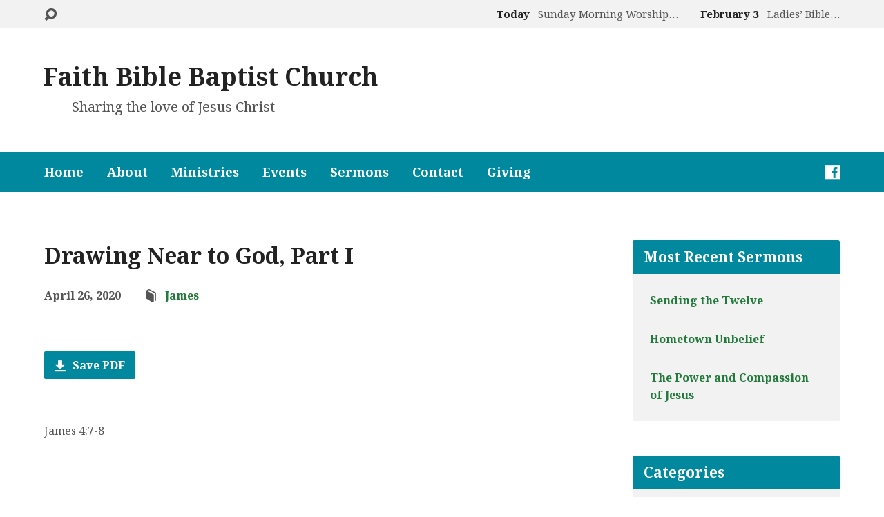

--- FILE ---
content_type: text/html; charset=UTF-8
request_url: http://fbbceht.org/sermons/drawing-near-to-god-part-i/
body_size: 12415
content:
<!DOCTYPE html>
<html class="no-js exodus-html" lang="en-US">
<head>
<meta charset="UTF-8" />
<link rel="pingback" href="http://fbbceht.org/xmlrpc.php" />
<title>Drawing Near to God, Part I &#8211; Faith Bible Baptist Church</title>
<meta name='robots' content='max-image-preview:large' />
<link rel='dns-prefetch' href='//fonts.googleapis.com' />
<link rel="alternate" type="application/rss+xml" title="Faith Bible Baptist Church &raquo; Feed" href="http://fbbceht.org/feed/" />
<link rel="alternate" type="application/rss+xml" title="Faith Bible Baptist Church &raquo; Comments Feed" href="http://fbbceht.org/comments/feed/" />
<link rel="alternate" title="oEmbed (JSON)" type="application/json+oembed" href="http://fbbceht.org/wp-json/oembed/1.0/embed?url=http%3A%2F%2Ffbbceht.org%2Fsermons%2Fdrawing-near-to-god-part-i%2F" />
<link rel="alternate" title="oEmbed (XML)" type="text/xml+oembed" href="http://fbbceht.org/wp-json/oembed/1.0/embed?url=http%3A%2F%2Ffbbceht.org%2Fsermons%2Fdrawing-near-to-god-part-i%2F&#038;format=xml" />
<style id='wp-img-auto-sizes-contain-inline-css' type='text/css'>
img:is([sizes=auto i],[sizes^="auto," i]){contain-intrinsic-size:3000px 1500px}
/*# sourceURL=wp-img-auto-sizes-contain-inline-css */
</style>
<style id='wp-emoji-styles-inline-css' type='text/css'>

	img.wp-smiley, img.emoji {
		display: inline !important;
		border: none !important;
		box-shadow: none !important;
		height: 1em !important;
		width: 1em !important;
		margin: 0 0.07em !important;
		vertical-align: -0.1em !important;
		background: none !important;
		padding: 0 !important;
	}
/*# sourceURL=wp-emoji-styles-inline-css */
</style>
<style id='wp-block-library-inline-css' type='text/css'>
:root{--wp-block-synced-color:#7a00df;--wp-block-synced-color--rgb:122,0,223;--wp-bound-block-color:var(--wp-block-synced-color);--wp-editor-canvas-background:#ddd;--wp-admin-theme-color:#007cba;--wp-admin-theme-color--rgb:0,124,186;--wp-admin-theme-color-darker-10:#006ba1;--wp-admin-theme-color-darker-10--rgb:0,107,160.5;--wp-admin-theme-color-darker-20:#005a87;--wp-admin-theme-color-darker-20--rgb:0,90,135;--wp-admin-border-width-focus:2px}@media (min-resolution:192dpi){:root{--wp-admin-border-width-focus:1.5px}}.wp-element-button{cursor:pointer}:root .has-very-light-gray-background-color{background-color:#eee}:root .has-very-dark-gray-background-color{background-color:#313131}:root .has-very-light-gray-color{color:#eee}:root .has-very-dark-gray-color{color:#313131}:root .has-vivid-green-cyan-to-vivid-cyan-blue-gradient-background{background:linear-gradient(135deg,#00d084,#0693e3)}:root .has-purple-crush-gradient-background{background:linear-gradient(135deg,#34e2e4,#4721fb 50%,#ab1dfe)}:root .has-hazy-dawn-gradient-background{background:linear-gradient(135deg,#faaca8,#dad0ec)}:root .has-subdued-olive-gradient-background{background:linear-gradient(135deg,#fafae1,#67a671)}:root .has-atomic-cream-gradient-background{background:linear-gradient(135deg,#fdd79a,#004a59)}:root .has-nightshade-gradient-background{background:linear-gradient(135deg,#330968,#31cdcf)}:root .has-midnight-gradient-background{background:linear-gradient(135deg,#020381,#2874fc)}:root{--wp--preset--font-size--normal:16px;--wp--preset--font-size--huge:42px}.has-regular-font-size{font-size:1em}.has-larger-font-size{font-size:2.625em}.has-normal-font-size{font-size:var(--wp--preset--font-size--normal)}.has-huge-font-size{font-size:var(--wp--preset--font-size--huge)}.has-text-align-center{text-align:center}.has-text-align-left{text-align:left}.has-text-align-right{text-align:right}.has-fit-text{white-space:nowrap!important}#end-resizable-editor-section{display:none}.aligncenter{clear:both}.items-justified-left{justify-content:flex-start}.items-justified-center{justify-content:center}.items-justified-right{justify-content:flex-end}.items-justified-space-between{justify-content:space-between}.screen-reader-text{border:0;clip-path:inset(50%);height:1px;margin:-1px;overflow:hidden;padding:0;position:absolute;width:1px;word-wrap:normal!important}.screen-reader-text:focus{background-color:#ddd;clip-path:none;color:#444;display:block;font-size:1em;height:auto;left:5px;line-height:normal;padding:15px 23px 14px;text-decoration:none;top:5px;width:auto;z-index:100000}html :where(.has-border-color){border-style:solid}html :where([style*=border-top-color]){border-top-style:solid}html :where([style*=border-right-color]){border-right-style:solid}html :where([style*=border-bottom-color]){border-bottom-style:solid}html :where([style*=border-left-color]){border-left-style:solid}html :where([style*=border-width]){border-style:solid}html :where([style*=border-top-width]){border-top-style:solid}html :where([style*=border-right-width]){border-right-style:solid}html :where([style*=border-bottom-width]){border-bottom-style:solid}html :where([style*=border-left-width]){border-left-style:solid}html :where(img[class*=wp-image-]){height:auto;max-width:100%}:where(figure){margin:0 0 1em}html :where(.is-position-sticky){--wp-admin--admin-bar--position-offset:var(--wp-admin--admin-bar--height,0px)}@media screen and (max-width:600px){html :where(.is-position-sticky){--wp-admin--admin-bar--position-offset:0px}}

/*# sourceURL=wp-block-library-inline-css */
</style><style id='wp-block-paragraph-inline-css' type='text/css'>
.is-small-text{font-size:.875em}.is-regular-text{font-size:1em}.is-large-text{font-size:2.25em}.is-larger-text{font-size:3em}.has-drop-cap:not(:focus):first-letter{float:left;font-size:8.4em;font-style:normal;font-weight:100;line-height:.68;margin:.05em .1em 0 0;text-transform:uppercase}body.rtl .has-drop-cap:not(:focus):first-letter{float:none;margin-left:.1em}p.has-drop-cap.has-background{overflow:hidden}:root :where(p.has-background){padding:1.25em 2.375em}:where(p.has-text-color:not(.has-link-color)) a{color:inherit}p.has-text-align-left[style*="writing-mode:vertical-lr"],p.has-text-align-right[style*="writing-mode:vertical-rl"]{rotate:180deg}
/*# sourceURL=http://fbbceht.org/wp-includes/blocks/paragraph/style.min.css */
</style>
<style id='global-styles-inline-css' type='text/css'>
:root{--wp--preset--aspect-ratio--square: 1;--wp--preset--aspect-ratio--4-3: 4/3;--wp--preset--aspect-ratio--3-4: 3/4;--wp--preset--aspect-ratio--3-2: 3/2;--wp--preset--aspect-ratio--2-3: 2/3;--wp--preset--aspect-ratio--16-9: 16/9;--wp--preset--aspect-ratio--9-16: 9/16;--wp--preset--color--black: #000000;--wp--preset--color--cyan-bluish-gray: #abb8c3;--wp--preset--color--white: #fff;--wp--preset--color--pale-pink: #f78da7;--wp--preset--color--vivid-red: #cf2e2e;--wp--preset--color--luminous-vivid-orange: #ff6900;--wp--preset--color--luminous-vivid-amber: #fcb900;--wp--preset--color--light-green-cyan: #7bdcb5;--wp--preset--color--vivid-green-cyan: #00d084;--wp--preset--color--pale-cyan-blue: #8ed1fc;--wp--preset--color--vivid-cyan-blue: #0693e3;--wp--preset--color--vivid-purple: #9b51e0;--wp--preset--color--main: #00899e;--wp--preset--color--accent: #237a3c;--wp--preset--color--dark: #000;--wp--preset--color--light: #777;--wp--preset--color--light-bg: #f2f2f2;--wp--preset--gradient--vivid-cyan-blue-to-vivid-purple: linear-gradient(135deg,rgb(6,147,227) 0%,rgb(155,81,224) 100%);--wp--preset--gradient--light-green-cyan-to-vivid-green-cyan: linear-gradient(135deg,rgb(122,220,180) 0%,rgb(0,208,130) 100%);--wp--preset--gradient--luminous-vivid-amber-to-luminous-vivid-orange: linear-gradient(135deg,rgb(252,185,0) 0%,rgb(255,105,0) 100%);--wp--preset--gradient--luminous-vivid-orange-to-vivid-red: linear-gradient(135deg,rgb(255,105,0) 0%,rgb(207,46,46) 100%);--wp--preset--gradient--very-light-gray-to-cyan-bluish-gray: linear-gradient(135deg,rgb(238,238,238) 0%,rgb(169,184,195) 100%);--wp--preset--gradient--cool-to-warm-spectrum: linear-gradient(135deg,rgb(74,234,220) 0%,rgb(151,120,209) 20%,rgb(207,42,186) 40%,rgb(238,44,130) 60%,rgb(251,105,98) 80%,rgb(254,248,76) 100%);--wp--preset--gradient--blush-light-purple: linear-gradient(135deg,rgb(255,206,236) 0%,rgb(152,150,240) 100%);--wp--preset--gradient--blush-bordeaux: linear-gradient(135deg,rgb(254,205,165) 0%,rgb(254,45,45) 50%,rgb(107,0,62) 100%);--wp--preset--gradient--luminous-dusk: linear-gradient(135deg,rgb(255,203,112) 0%,rgb(199,81,192) 50%,rgb(65,88,208) 100%);--wp--preset--gradient--pale-ocean: linear-gradient(135deg,rgb(255,245,203) 0%,rgb(182,227,212) 50%,rgb(51,167,181) 100%);--wp--preset--gradient--electric-grass: linear-gradient(135deg,rgb(202,248,128) 0%,rgb(113,206,126) 100%);--wp--preset--gradient--midnight: linear-gradient(135deg,rgb(2,3,129) 0%,rgb(40,116,252) 100%);--wp--preset--font-size--small: 13px;--wp--preset--font-size--medium: 20px;--wp--preset--font-size--large: 36px;--wp--preset--font-size--x-large: 42px;--wp--preset--spacing--20: 0.44rem;--wp--preset--spacing--30: 0.67rem;--wp--preset--spacing--40: 1rem;--wp--preset--spacing--50: 1.5rem;--wp--preset--spacing--60: 2.25rem;--wp--preset--spacing--70: 3.38rem;--wp--preset--spacing--80: 5.06rem;--wp--preset--shadow--natural: 6px 6px 9px rgba(0, 0, 0, 0.2);--wp--preset--shadow--deep: 12px 12px 50px rgba(0, 0, 0, 0.4);--wp--preset--shadow--sharp: 6px 6px 0px rgba(0, 0, 0, 0.2);--wp--preset--shadow--outlined: 6px 6px 0px -3px rgb(255, 255, 255), 6px 6px rgb(0, 0, 0);--wp--preset--shadow--crisp: 6px 6px 0px rgb(0, 0, 0);}:where(.is-layout-flex){gap: 0.5em;}:where(.is-layout-grid){gap: 0.5em;}body .is-layout-flex{display: flex;}.is-layout-flex{flex-wrap: wrap;align-items: center;}.is-layout-flex > :is(*, div){margin: 0;}body .is-layout-grid{display: grid;}.is-layout-grid > :is(*, div){margin: 0;}:where(.wp-block-columns.is-layout-flex){gap: 2em;}:where(.wp-block-columns.is-layout-grid){gap: 2em;}:where(.wp-block-post-template.is-layout-flex){gap: 1.25em;}:where(.wp-block-post-template.is-layout-grid){gap: 1.25em;}.has-black-color{color: var(--wp--preset--color--black) !important;}.has-cyan-bluish-gray-color{color: var(--wp--preset--color--cyan-bluish-gray) !important;}.has-white-color{color: var(--wp--preset--color--white) !important;}.has-pale-pink-color{color: var(--wp--preset--color--pale-pink) !important;}.has-vivid-red-color{color: var(--wp--preset--color--vivid-red) !important;}.has-luminous-vivid-orange-color{color: var(--wp--preset--color--luminous-vivid-orange) !important;}.has-luminous-vivid-amber-color{color: var(--wp--preset--color--luminous-vivid-amber) !important;}.has-light-green-cyan-color{color: var(--wp--preset--color--light-green-cyan) !important;}.has-vivid-green-cyan-color{color: var(--wp--preset--color--vivid-green-cyan) !important;}.has-pale-cyan-blue-color{color: var(--wp--preset--color--pale-cyan-blue) !important;}.has-vivid-cyan-blue-color{color: var(--wp--preset--color--vivid-cyan-blue) !important;}.has-vivid-purple-color{color: var(--wp--preset--color--vivid-purple) !important;}.has-black-background-color{background-color: var(--wp--preset--color--black) !important;}.has-cyan-bluish-gray-background-color{background-color: var(--wp--preset--color--cyan-bluish-gray) !important;}.has-white-background-color{background-color: var(--wp--preset--color--white) !important;}.has-pale-pink-background-color{background-color: var(--wp--preset--color--pale-pink) !important;}.has-vivid-red-background-color{background-color: var(--wp--preset--color--vivid-red) !important;}.has-luminous-vivid-orange-background-color{background-color: var(--wp--preset--color--luminous-vivid-orange) !important;}.has-luminous-vivid-amber-background-color{background-color: var(--wp--preset--color--luminous-vivid-amber) !important;}.has-light-green-cyan-background-color{background-color: var(--wp--preset--color--light-green-cyan) !important;}.has-vivid-green-cyan-background-color{background-color: var(--wp--preset--color--vivid-green-cyan) !important;}.has-pale-cyan-blue-background-color{background-color: var(--wp--preset--color--pale-cyan-blue) !important;}.has-vivid-cyan-blue-background-color{background-color: var(--wp--preset--color--vivid-cyan-blue) !important;}.has-vivid-purple-background-color{background-color: var(--wp--preset--color--vivid-purple) !important;}.has-black-border-color{border-color: var(--wp--preset--color--black) !important;}.has-cyan-bluish-gray-border-color{border-color: var(--wp--preset--color--cyan-bluish-gray) !important;}.has-white-border-color{border-color: var(--wp--preset--color--white) !important;}.has-pale-pink-border-color{border-color: var(--wp--preset--color--pale-pink) !important;}.has-vivid-red-border-color{border-color: var(--wp--preset--color--vivid-red) !important;}.has-luminous-vivid-orange-border-color{border-color: var(--wp--preset--color--luminous-vivid-orange) !important;}.has-luminous-vivid-amber-border-color{border-color: var(--wp--preset--color--luminous-vivid-amber) !important;}.has-light-green-cyan-border-color{border-color: var(--wp--preset--color--light-green-cyan) !important;}.has-vivid-green-cyan-border-color{border-color: var(--wp--preset--color--vivid-green-cyan) !important;}.has-pale-cyan-blue-border-color{border-color: var(--wp--preset--color--pale-cyan-blue) !important;}.has-vivid-cyan-blue-border-color{border-color: var(--wp--preset--color--vivid-cyan-blue) !important;}.has-vivid-purple-border-color{border-color: var(--wp--preset--color--vivid-purple) !important;}.has-vivid-cyan-blue-to-vivid-purple-gradient-background{background: var(--wp--preset--gradient--vivid-cyan-blue-to-vivid-purple) !important;}.has-light-green-cyan-to-vivid-green-cyan-gradient-background{background: var(--wp--preset--gradient--light-green-cyan-to-vivid-green-cyan) !important;}.has-luminous-vivid-amber-to-luminous-vivid-orange-gradient-background{background: var(--wp--preset--gradient--luminous-vivid-amber-to-luminous-vivid-orange) !important;}.has-luminous-vivid-orange-to-vivid-red-gradient-background{background: var(--wp--preset--gradient--luminous-vivid-orange-to-vivid-red) !important;}.has-very-light-gray-to-cyan-bluish-gray-gradient-background{background: var(--wp--preset--gradient--very-light-gray-to-cyan-bluish-gray) !important;}.has-cool-to-warm-spectrum-gradient-background{background: var(--wp--preset--gradient--cool-to-warm-spectrum) !important;}.has-blush-light-purple-gradient-background{background: var(--wp--preset--gradient--blush-light-purple) !important;}.has-blush-bordeaux-gradient-background{background: var(--wp--preset--gradient--blush-bordeaux) !important;}.has-luminous-dusk-gradient-background{background: var(--wp--preset--gradient--luminous-dusk) !important;}.has-pale-ocean-gradient-background{background: var(--wp--preset--gradient--pale-ocean) !important;}.has-electric-grass-gradient-background{background: var(--wp--preset--gradient--electric-grass) !important;}.has-midnight-gradient-background{background: var(--wp--preset--gradient--midnight) !important;}.has-small-font-size{font-size: var(--wp--preset--font-size--small) !important;}.has-medium-font-size{font-size: var(--wp--preset--font-size--medium) !important;}.has-large-font-size{font-size: var(--wp--preset--font-size--large) !important;}.has-x-large-font-size{font-size: var(--wp--preset--font-size--x-large) !important;}
/*# sourceURL=global-styles-inline-css */
</style>

<style id='classic-theme-styles-inline-css' type='text/css'>
/*! This file is auto-generated */
.wp-block-button__link{color:#fff;background-color:#32373c;border-radius:9999px;box-shadow:none;text-decoration:none;padding:calc(.667em + 2px) calc(1.333em + 2px);font-size:1.125em}.wp-block-file__button{background:#32373c;color:#fff;text-decoration:none}
/*# sourceURL=/wp-includes/css/classic-themes.min.css */
</style>
<link rel='stylesheet' id='contact-form-7-css' href='http://fbbceht.org/wp-content/plugins/contact-form-7/includes/css/styles.css?ver=6.1.4' type='text/css' media='all' />
<style id='contact-form-7-inline-css' type='text/css'>
.wpcf7 .wpcf7-recaptcha iframe {margin-bottom: 0;}.wpcf7 .wpcf7-recaptcha[data-align="center"] > div {margin: 0 auto;}.wpcf7 .wpcf7-recaptcha[data-align="right"] > div {margin: 0 0 0 auto;}
/*# sourceURL=contact-form-7-inline-css */
</style>
<link rel='stylesheet' id='exodus-google-fonts-css' href='//fonts.googleapis.com/css?family=Noto+Serif:400,700,400italic,700italic' type='text/css' media='all' />
<link rel='stylesheet' id='elusive-webfont-css' href='http://fbbceht.org/wp-content/themes/exodus/css/elusive-webfont.css?ver=3.3.4' type='text/css' media='all' />
<link rel='stylesheet' id='exodus-style-css' href='http://fbbceht.org/wp-content/themes/exodus/style.css?ver=3.3.4' type='text/css' media='all' />
<link rel='stylesheet' id='exodus-responsive-css' href='http://fbbceht.org/wp-content/themes/exodus/css/responsive.css?ver=3.3.4' type='text/css' media='all' />
<link rel='stylesheet' id='exodus-color-css' href='http://fbbceht.org/wp-content/themes/exodus/colors/light/style.css?ver=3.3.4' type='text/css' media='all' />
<script type="text/javascript" src="http://fbbceht.org/wp-includes/js/jquery/jquery.min.js?ver=3.7.1" id="jquery-core-js"></script>
<script type="text/javascript" src="http://fbbceht.org/wp-includes/js/jquery/jquery-migrate.min.js?ver=3.4.1" id="jquery-migrate-js"></script>
<script type="text/javascript" id="ctfw-ie-unsupported-js-extra">
/* <![CDATA[ */
var ctfw_ie_unsupported = {"default_version":"7","min_version":"5","max_version":"9","version":"8","message":"You are using an outdated version of Internet Explorer. Please upgrade your browser to use this site.","redirect_url":"https://browsehappy.com/"};
//# sourceURL=ctfw-ie-unsupported-js-extra
/* ]]> */
</script>
<script type="text/javascript" src="http://fbbceht.org/wp-content/themes/exodus/framework/js/ie-unsupported.js?ver=3.3.4" id="ctfw-ie-unsupported-js"></script>
<script type="text/javascript" src="http://fbbceht.org/wp-content/themes/exodus/framework/js/jquery.fitvids.js?ver=3.3.4" id="fitvids-js"></script>
<script type="text/javascript" id="ctfw-responsive-embeds-js-extra">
/* <![CDATA[ */
var ctfw_responsive_embeds = {"wp_responsive_embeds":"1"};
//# sourceURL=ctfw-responsive-embeds-js-extra
/* ]]> */
</script>
<script type="text/javascript" src="http://fbbceht.org/wp-content/themes/exodus/framework/js/responsive-embeds.js?ver=3.3.4" id="ctfw-responsive-embeds-js"></script>
<script type="text/javascript" src="http://fbbceht.org/wp-content/themes/exodus/js/superfish.modified.js?ver=3.3.4" id="superfish-js"></script>
<script type="text/javascript" src="http://fbbceht.org/wp-content/themes/exodus/js/supersubs.js?ver=3.3.4" id="supersubs-js"></script>
<script type="text/javascript" src="http://fbbceht.org/wp-content/themes/exodus/js/jquery.meanmenu.min.js?ver=3.3.4" id="jquery-meanmenu-js"></script>
<script type="text/javascript" src="http://fbbceht.org/wp-content/themes/exodus/js/jquery.debouncedresize.min.js?ver=3.3.4" id="jquery-debouncedresize-js"></script>
<script type="text/javascript" src="http://fbbceht.org/wp-content/themes/exodus/js/jquery.smooth-scroll.min.js?ver=3.3.4" id="jquery-smooth-scroll-js"></script>
<script type="text/javascript" src="http://fbbceht.org/wp-content/themes/exodus/js/jquery_cookie.min.js?ver=3.3.4" id="jquery-cookie-js"></script>
<script type="text/javascript" id="exodus-main-js-extra">
/* <![CDATA[ */
var exodus_main = {"site_path":"/","home_url":"http://fbbceht.org","color_url":"http://fbbceht.org/wp-content/themes/exodus/colors/light","is_ssl":"","mobile_menu_label":"Menu","slider_slideshow":"1","slider_speed":"5000","comment_name_required":"1","comment_email_required":"1","comment_name_error_required":"Required","comment_email_error_required":"Required","comment_email_error_invalid":"Invalid Email","comment_url_error_invalid":"Invalid URL","comment_message_error_required":"Comment Required"};
//# sourceURL=exodus-main-js-extra
/* ]]> */
</script>
<script type="text/javascript" src="http://fbbceht.org/wp-content/themes/exodus/js/main.js?ver=3.3.4" id="exodus-main-js"></script>
<link rel="https://api.w.org/" href="http://fbbceht.org/wp-json/" /><link rel="alternate" title="JSON" type="application/json" href="http://fbbceht.org/wp-json/wp/v2/ctc_sermon/939" /><link rel="EditURI" type="application/rsd+xml" title="RSD" href="http://fbbceht.org/xmlrpc.php?rsd" />
<meta name="generator" content="WordPress 6.9" />
<link rel="canonical" href="http://fbbceht.org/sermons/drawing-near-to-god-part-i/" />
<link rel='shortlink' href='http://fbbceht.org/?p=939' />
<style type="text/css" media="screen">input#akismet_privacy_check { float: left; margin: 7px 7px 7px 0; width: 13px; }</style>
<style type="text/css">.has-main-background-color,p.has-main-background-color { background-color: #00899e; }.has-main-color,p.has-main-color { color: #00899e; }.has-accent-background-color,p.has-accent-background-color { background-color: #237a3c; }.has-accent-color,p.has-accent-color { color: #237a3c; }.has-dark-background-color,p.has-dark-background-color { background-color: #000; }.has-dark-color,p.has-dark-color { color: #000; }.has-light-background-color,p.has-light-background-color { background-color: #777; }.has-light-color,p.has-light-color { color: #777; }.has-light-bg-background-color,p.has-light-bg-background-color { background-color: #f2f2f2; }.has-light-bg-color,p.has-light-bg-color { color: #f2f2f2; }.has-white-background-color,p.has-white-background-color { background-color: #fff; }.has-white-color,p.has-white-color { color: #fff; }</style>

<style type="text/css">
#exodus-logo-text {
	font-family: 'Noto Serif', Georgia, 'Bitstream Vera Serif', 'Times New Roman', Times, serif;
}

.exodus-tagline, #exodus-top-bar-tagline {
	font-family: 'Noto Serif', Georgia, 'Bitstream Vera Serif', 'Times New Roman', Times, serif;
}

.exodus-logo-bar-right-item-date, #exodus-intro-heading, .exodus-main-title, .exodus-entry-content h1, .exodus-entry-content h2, .exodus-entry-content h3, .exodus-entry-content h4, .exodus-entry-content h5, .exodus-entry-content h6, .mce-content-body h1, .mce-content-body h2, .mce-content-body h3, .mce-content-body h4, .mce-content-body h5, .mce-content-body h6, .exodus-author-box h1, .exodus-person header h1, .exodus-location header h1, .exodus-entry-short h1, #reply-title, #exodus-comments-title, .exodus-slide-title, .exodus-caption-image-title, #exodus-banner h1, h1.exodus-widget-title, .has-drop-cap:not(:focus):first-letter {
	font-family: 'Noto Serif', Georgia, 'Bitstream Vera Serif', 'Times New Roman', Times, serif;
}

#exodus-header-menu-content > li > a, #exodus-footer-menu-links {
	font-family: 'Noto Serif', Georgia, 'Bitstream Vera Serif', 'Times New Roman', Times, serif;
}

body, input, textarea, select, .sf-menu li li a, .exodus-slide-description, #cancel-comment-reply-link, .exodus-accordion-section-title, a.exodus-button, a.comment-reply-link, a.comment-edit-link, a.post-edit-link, .exodus-nav-left-right a, input[type=submit], .wp-block-file .wp-block-file__button, pre.wp-block-verse {
	font-family: 'Noto Serif', Georgia, 'Bitstream Vera Serif', 'Times New Roman', Times, serif;
}

#exodus-header-menu, .exodus-slide-title, .exodus-slide-title:hover, .flex-control-nav li a.active, .flex-control-nav li a.active:hover, #exodus-banner h1, #exodus-banner h1 a, .exodus-caption-image-title, .exodus-caption-image-title h1, .exodus-logo-bar-right-item-date, a.exodus-button, .exodus-list-buttons a, a.comment-reply-link, .exodus-nav-left-right a, .page-numbers a, .exodus-sidebar-widget:not(.widget_ctfw-highlight) .exodus-widget-title, .exodus-sidebar-widget:not(.widget_ctfw-highlight) .exodus-widget-title a, .widget_tag_cloud a, input[type=submit], .more-link, .exodus-calendar-table-header, .exodus-calendar-table-top, .exodus-calendar-table-header-row, .wp-block-file .wp-block-file__button, .has-main-background-color, p.has-main-background-color {
	background-color: #00899e;
}

.exodus-calendar-table-header {
	border-color: #00899e !important;
}

.has-main-color, p.has-main-color {
	color: #00899e;
}

a, a:hover, .exodus-list-icons a:hover, a:hover .exodus-text-icon, #exodus-top-bar-menu-links li a:hover, .exodus-top-bar-right-item a:hover .exodus-top-bar-right-item-title, .ctfw-breadcrumbs a:hover, .exodus-comment-meta time:hover, #exodus-footer-top-social-icons a:hover, #exodus-footer-menu-links a:hover, #exodus-notice a:hover, .wp-block-pullquote.is-style-solid-color blockquote cite a, .wp-block-pullquote .has-text-color a, .wp-block-latest-comments__comment-author, .has-accent-color, p.has-accent-color {
	color: #237a3c;
}

.has-accent-background-color, p.has-accent-background-color {
	background-color: #237a3c;
}


#exodus-logo-tagline {
	left: 40px;
}
</style>
<script type="text/javascript">

jQuery( 'html' )
 	.removeClass( 'no-js' )
 	.addClass( 'js' );

</script>
<script type="text/javascript">
if ( jQuery.cookie( 'exodus_responsive_off' ) ) {

	// Add helper class without delay
	jQuery( 'html' ).addClass( 'exodus-responsive-off' );

	// Disable responsive.css
	jQuery( '#exodus-responsive-css' ).remove();

} else {

	// Add helper class without delay
	jQuery( 'html' ).addClass( 'exodus-responsive-on' );

	// Add viewport meta to head -- IMMEDIATELY, not on ready()
	jQuery( 'head' ).append(' <meta name="viewport" content="width=device-width, initial-scale=1">' );

}
</script>
</head>
<body class="wp-singular ctc_sermon-template-default single single-ctc_sermon postid-939 wp-embed-responsive wp-theme-exodus exodus-logo-font-noto-serif exodus-tagline-font-noto-serif exodus-heading-font-noto-serif exodus-menu-font-noto-serif exodus-body-font-noto-serif exodus-no-logo-image exodus-no-logo-text-lowercase exodus-has-tagline-under-logo exodus-no-tagline-right exodus-no-banner exodus-rounded">

<div id="exodus-container">

	<header id="exodus-header">

		
<div id="exodus-top-bar">

	<div id="exodus-top-bar-inner">

		<div id="exodus-top-bar-content" class="exodus-centered-content exodus-clearfix">

			
				<a href="#" id="exodus-top-bar-search-icon" class="el-icon-search" title="Toggle Search"></a>

				<div id="exodus-top-bar-search-form">
					
<div class="exodus-search-form">
	<form method="get" action="http://fbbceht.org/">
		<label class="screen-reader-text">Search</label>
		<div class="exodus-search-field">
			<input type="text" name="s" aria-label="Search">
		</div>
		<a href="#" class="exodus-search-button el-icon-search" title="Search"></a>
	</form>
</div>
				</div>

			
			
			
				
					
						<div class="exodus-top-bar-right-item exodus-top-bar-right-content">

							<a href="http://fbbceht.org/events/sunday-morning-worship/" title="Sunday Morning Worship Service">

																	<span class="exodus-top-bar-right-item-date">
										Today									</span>
								
								<span class="exodus-top-bar-right-item-title">Sunday Morning Worship&hellip;</span>

							</a>

						</div>

					
						<div class="exodus-top-bar-right-item exodus-top-bar-right-content">

							<a href="http://fbbceht.org/events/womens-bible-study/" title="Ladies&#8217; Bible Study">

																	<span class="exodus-top-bar-right-item-date">
										February 3									</span>
								
								<span class="exodus-top-bar-right-item-title">Ladies&#8217; Bible&hellip;</span>

							</a>

						</div>

					
				

			
		</div>

	</div>

</div>

		<div id="exodus-logo-bar" class="exodus-centered-content">

			<div id="exodus-logo-bar-content">

				
<div id="exodus-logo">

	<div id="exodus-logo-content">

		
			<div id="exodus-logo-text" class="exodus-logo-text-small">
				<div id="exodus-logo-text-inner">
					<a href="http://fbbceht.org/">
						Faith Bible Baptist Church					</a>
				</div>
			</div>

		
		
			<div id="exodus-logo-tagline" class="exodus-tagline">
				Sharing the love of Jesus Christ			</div>

		
	</div>

</div>

				
<div id="exodus-logo-bar-right">

	<div id="exodus-logo-bar-right-inner">

		<div id="exodus-logo-bar-right-content">

			
		</div>

	</div>

</div>
			</div>

		</div>

		<nav id="exodus-header-menu" class="exodus-clearfix">

			<div id="exodus-header-menu-inner" class="exodus-centered-content exodus-clearfix">

				<ul id="exodus-header-menu-content" class="sf-menu"><li id="menu-item-197" class="menu-item menu-item-type-post_type menu-item-object-page menu-item-home menu-item-197"><a href="http://fbbceht.org/">Home</a></li>
<li id="menu-item-195" class="menu-item menu-item-type-post_type menu-item-object-page menu-item-has-children menu-item-195"><a href="http://fbbceht.org/about/">About</a>
<ul class="sub-menu">
	<li id="menu-item-493" class="menu-item menu-item-type-post_type menu-item-object-page menu-item-493"><a href="http://fbbceht.org/pastors/">Pastors</a></li>
	<li id="menu-item-491" class="menu-item menu-item-type-post_type menu-item-object-page menu-item-491"><a href="http://fbbceht.org/believe/">Beliefs</a></li>
	<li id="menu-item-589" class="menu-item menu-item-type-post_type menu-item-object-page menu-item-589"><a href="http://fbbceht.org/location/">Location</a></li>
	<li id="menu-item-585" class="menu-item menu-item-type-post_type menu-item-object-page menu-item-585"><a href="http://fbbceht.org/contact-us/">Contact</a></li>
</ul>
</li>
<li id="menu-item-198" class="menu-item menu-item-type-post_type menu-item-object-page menu-item-has-children menu-item-198"><a href="http://fbbceht.org/ministries/">Ministries</a>
<ul class="sub-menu">
	<li id="menu-item-565" class="menu-item menu-item-type-post_type menu-item-object-page menu-item-565"><a href="http://fbbceht.org/ministries/ladies-class/">Ladies&#8217; Class</a></li>
	<li id="menu-item-284" class="menu-item menu-item-type-post_type menu-item-object-page menu-item-284"><a href="http://fbbceht.org/missions/">Missions</a></li>
	<li id="menu-item-669" class="menu-item menu-item-type-post_type menu-item-object-page menu-item-669"><a href="http://fbbceht.org/music-media-ministry/">Music &#038; Media Ministry</a></li>
	<li id="menu-item-564" class="menu-item menu-item-type-post_type menu-item-object-page menu-item-564"><a href="http://fbbceht.org/ministries/sunday-school-programs/">Sunday School</a></li>
	<li id="menu-item-495" class="menu-item menu-item-type-post_type menu-item-object-page menu-item-495"><a href="http://fbbceht.org/ministries/youth-group-2/">Youth Group</a></li>
</ul>
</li>
<li id="menu-item-196" class="menu-item menu-item-type-post_type menu-item-object-page menu-item-196"><a href="http://fbbceht.org/news-events/">Events</a></li>
<li id="menu-item-531" class="menu-item menu-item-type-post_type menu-item-object-page menu-item-531"><a href="http://fbbceht.org/sermon-materials/">Sermons</a></li>
<li id="menu-item-586" class="menu-item menu-item-type-post_type menu-item-object-page menu-item-586"><a href="http://fbbceht.org/contact-us/">Contact</a></li>
<li id="menu-item-898" class="menu-item menu-item-type-post_type menu-item-object-page menu-item-898"><a href="http://fbbceht.org/giving/">Giving</a></li>
</ul>
				<ul class="exodus-list-icons">
	<li><a href="https://www.facebook.com/fbbceht" class="el-icon-facebook" title="Facebook" target="_blank" rel="noopener noreferrer"></a></li>
</ul>
			</div>

		</nav>

		
		

		
	</header>

	<div id="exodus-middle">

		<div id="exodus-middle-content" class="exodus-centered-content exodus-clearfix">

<div id="exodus-content" class="exodus-has-sidebar">

	<div id="exodus-content-inner">

		<div class="exodus-content-block exodus-content-block-close exodus-clearfix">

			
			

	
		
	<article id="post-939" class="exodus-entry-full exodus-sermon-full post-939 ctc_sermon type-ctc_sermon status-publish hentry ctc_sermon_book-james ctfw-no-image">

		
<header class="exodus-entry-header exodus-clearfix">

	
	<div class="exodus-entry-title-meta">

					<h1 class="exodus-entry-title exodus-main-title">
				Drawing Near to God, Part I			</h1>
		
		<ul class="exodus-entry-meta">

			<li class="exodus-entry-date">
				<time datetime="2020-04-26T09:51:24-04:00">April 26, 2020</time>
			</li>

			
			
							<li class="exodus-entry-category exodus-sermon-book exodus-content-icon">
					<span class="el-icon-book"></span>
					<a href="http://fbbceht.org/sermon-book/james/" rel="tag">James</a>				</li>
			
			
		</ul>

	</div>

</header>

		
			<div id="exodus-sermon-full-media">

				
				
					<ul id="exodus-sermon-full-buttons" class="exodus-list-buttons">

						<li id="exodus-sermon-full-pdf-download-button">
								<a href="http://fbbceht.org/wp-content/uploads/2020/04/04-26-20-James-4_7-8.pdf" title="Download PDF" download>
									<span class="exodus-button-icon el-icon-download-alt"></span>
									Save PDF								</a
							></li>
					</ul>

				
			</div>

		
		
			<div class="exodus-entry-content exodus-clearfix">

				
<p>James 4:7-8</p>

				
			</div>

		
		

	</article>


	

		</div>

		
		
	
		<nav class="exodus-nav-left-right exodus-content-block exodus-content-block-compact exodus-clearfix">

							<div class="exodus-nav-left">
					<a href="http://fbbceht.org/sermons/danger-of-being-a-friend-of-the-world-part-ii/" rel="prev"><span class="exodus-button-icon el-icon-chevron-left"></span> Danger of Being a Friend&hellip;</a>				</div>
			
							<div class="exodus-nav-right">
					<a href="http://fbbceht.org/sermons/drawing-near-to-god-part-ii/" rel="next">Drawing Near to God,&hellip; <span class="exodus-button-icon el-icon-chevron-right"></span></a>				</div>
			
		</nav>

	

		
	</div>

</div>


	<div id="exodus-sidebar-right" role="complementary">

		
		<aside id="ctfw-sermons-2" class="exodus-widget exodus-sidebar-widget widget_ctfw-sermons"><h1 class="exodus-sidebar-widget-title exodus-widget-title">Most Recent Sermons</h1>
	<article class="exodus-widget-entry exodus-sermons-widget-entry exodus-clearfix exodus-widget-entry-first exodus-widget-entry-no-image post-2062 ctc_sermon type-ctc_sermon status-publish hentry ctfw-no-image">

		<header class="exodus-clearfix">

			
			<h1 class="exodus-widget-entry-title"><a href="http://fbbceht.org/sermons/sending-the-twelve/" title="Sending the Twelve">Sending the Twelve</a></h1>

			<ul class="exodus-widget-entry-meta exodus-clearfix">

				
				
				
				
				
				
			</ul>

		</header>

		
	</article>


	<article class="exodus-widget-entry exodus-sermons-widget-entry exodus-clearfix exodus-widget-entry-no-image post-2060 ctc_sermon type-ctc_sermon status-publish hentry ctfw-no-image">

		<header class="exodus-clearfix">

			
			<h1 class="exodus-widget-entry-title"><a href="http://fbbceht.org/sermons/hometown-unbelief/" title="Hometown Unbelief">Hometown Unbelief</a></h1>

			<ul class="exodus-widget-entry-meta exodus-clearfix">

				
				
				
				
				
				
			</ul>

		</header>

		
	</article>


	<article class="exodus-widget-entry exodus-sermons-widget-entry exodus-clearfix exodus-widget-entry-no-image post-2055 ctc_sermon type-ctc_sermon status-publish hentry ctfw-no-image">

		<header class="exodus-clearfix">

			
			<h1 class="exodus-widget-entry-title"><a href="http://fbbceht.org/sermons/the-power-and-compassion-of-jesus/" title="The Power and Compassion of Jesus">The Power and Compassion of Jesus</a></h1>

			<ul class="exodus-widget-entry-meta exodus-clearfix">

				
				
				
				
				
				
			</ul>

		</header>

		
	</article>

</aside><aside id="ctfw-categories-4" class="exodus-widget exodus-sidebar-widget widget_ctfw-categories"><h1 class="exodus-sidebar-widget-title exodus-widget-title">Categories</h1>	<form>
		<input type="hidden" name="taxonomy" value="ctc_sermon_topic">
		<select  name='exodus-dropdown-taxonomy_id-36306' id='exodus-dropdown-taxonomy_id-36306' class='exodus-dropdown-taxonomy-redirect'>
	<option value='-1'>Select One</option>
	<option class="level-0" value="2">Gospel of John</option>
	<option class="level-0" value="9">Jesus in the Old Testament</option>
	<option class="level-0" value="8">True Worship</option>
</select>
	</form>
	</aside><aside id="ctfw-categories-6" class="exodus-widget exodus-sidebar-widget widget_ctfw-categories"><h1 class="exodus-sidebar-widget-title exodus-widget-title">Categories</h1>	<form>
		<input type="hidden" name="taxonomy" value="ctc_sermon_book">
		<select  name='exodus-dropdown-taxonomy_id-94622' id='exodus-dropdown-taxonomy_id-94622' class='exodus-dropdown-taxonomy-redirect'>
	<option value='-1'>Select One</option>
	<option class="level-0" value="17">2 Thessalonians</option>
	<option class="level-0" value="13">Colossians</option>
	<option class="level-0" value="16">I Thessalonians</option>
	<option class="level-0" value="12">Isaiah</option>
	<option class="level-0" value="11">James</option>
	<option class="level-0" value="20">Mark</option>
</select>
	</form>
	</aside><aside id="ctfw-archives-2" class="exodus-widget exodus-sidebar-widget widget_ctfw-archives"><h1 class="exodus-sidebar-widget-title exodus-widget-title">Archives</h1><form>	<select onchange="document.location.href=this.options[this.selectedIndex].value;">		<option value="">Select Month</option>	<option value='http://fbbceht.org/sermons/2026/02/'> February 2026 </option>
	<option value='http://fbbceht.org/sermons/2026/01/'> January 2026 </option>
	<option value='http://fbbceht.org/sermons/2025/12/'> December 2025 </option>
	<option value='http://fbbceht.org/sermons/2025/11/'> November 2025 </option>
	<option value='http://fbbceht.org/sermons/2025/10/'> October 2025 </option>
	<option value='http://fbbceht.org/sermons/2025/09/'> September 2025 </option>
	<option value='http://fbbceht.org/sermons/2025/08/'> August 2025 </option>
	<option value='http://fbbceht.org/sermons/2025/07/'> July 2025 </option>
	<option value='http://fbbceht.org/sermons/2025/06/'> June 2025 </option>
	<option value='http://fbbceht.org/sermons/2025/05/'> May 2025 </option>
	<option value='http://fbbceht.org/sermons/2025/04/'> April 2025 </option>
	<option value='http://fbbceht.org/sermons/2025/03/'> March 2025 </option>
	<option value='http://fbbceht.org/sermons/2025/02/'> February 2025 </option>
	<option value='http://fbbceht.org/sermons/2025/01/'> January 2025 </option>
	<option value='http://fbbceht.org/sermons/2024/12/'> December 2024 </option>
	<option value='http://fbbceht.org/sermons/2024/11/'> November 2024 </option>
	<option value='http://fbbceht.org/sermons/2024/10/'> October 2024 </option>
	<option value='http://fbbceht.org/sermons/2024/09/'> September 2024 </option>
	<option value='http://fbbceht.org/sermons/2024/08/'> August 2024 </option>
	<option value='http://fbbceht.org/sermons/2024/07/'> July 2024 </option>
	<option value='http://fbbceht.org/sermons/2024/06/'> June 2024 </option>
	<option value='http://fbbceht.org/sermons/2024/05/'> May 2024 </option>
	<option value='http://fbbceht.org/sermons/2024/04/'> April 2024 </option>
	<option value='http://fbbceht.org/sermons/2024/03/'> March 2024 </option>
	<option value='http://fbbceht.org/sermons/2024/02/'> February 2024 </option>
	<option value='http://fbbceht.org/sermons/2024/01/'> January 2024 </option>
	<option value='http://fbbceht.org/sermons/2023/12/'> December 2023 </option>
	<option value='http://fbbceht.org/sermons/2023/11/'> November 2023 </option>
	<option value='http://fbbceht.org/sermons/2023/10/'> October 2023 </option>
	<option value='http://fbbceht.org/sermons/2023/09/'> September 2023 </option>
	<option value='http://fbbceht.org/sermons/2023/08/'> August 2023 </option>
	<option value='http://fbbceht.org/sermons/2023/07/'> July 2023 </option>
	<option value='http://fbbceht.org/sermons/2023/06/'> June 2023 </option>
	<option value='http://fbbceht.org/sermons/2023/05/'> May 2023 </option>
	<option value='http://fbbceht.org/sermons/2023/04/'> April 2023 </option>
	<option value='http://fbbceht.org/sermons/2023/03/'> March 2023 </option>
	<option value='http://fbbceht.org/sermons/2023/02/'> February 2023 </option>
	<option value='http://fbbceht.org/sermons/2023/01/'> January 2023 </option>
	<option value='http://fbbceht.org/sermons/2022/12/'> December 2022 </option>
	<option value='http://fbbceht.org/sermons/2022/11/'> November 2022 </option>
	<option value='http://fbbceht.org/sermons/2022/10/'> October 2022 </option>
	<option value='http://fbbceht.org/sermons/2022/09/'> September 2022 </option>
	<option value='http://fbbceht.org/sermons/2022/08/'> August 2022 </option>
	<option value='http://fbbceht.org/sermons/2022/07/'> July 2022 </option>
	<option value='http://fbbceht.org/sermons/2022/06/'> June 2022 </option>
	<option value='http://fbbceht.org/sermons/2022/05/'> May 2022 </option>
	<option value='http://fbbceht.org/sermons/2022/04/'> April 2022 </option>
	<option value='http://fbbceht.org/sermons/2022/03/'> March 2022 </option>
	<option value='http://fbbceht.org/sermons/2022/02/'> February 2022 </option>
	<option value='http://fbbceht.org/sermons/2022/01/'> January 2022 </option>
	<option value='http://fbbceht.org/sermons/2021/12/'> December 2021 </option>
	<option value='http://fbbceht.org/sermons/2021/11/'> November 2021 </option>
	<option value='http://fbbceht.org/sermons/2021/10/'> October 2021 </option>
	<option value='http://fbbceht.org/sermons/2021/09/'> September 2021 </option>
	<option value='http://fbbceht.org/sermons/2021/08/'> August 2021 </option>
	<option value='http://fbbceht.org/sermons/2021/07/'> July 2021 </option>
	<option value='http://fbbceht.org/sermons/2021/06/'> June 2021 </option>
	<option value='http://fbbceht.org/sermons/2021/05/'> May 2021 </option>
	<option value='http://fbbceht.org/sermons/2021/04/'> April 2021 </option>
	<option value='http://fbbceht.org/sermons/2021/03/'> March 2021 </option>
	<option value='http://fbbceht.org/sermons/2021/02/'> February 2021 </option>
	<option value='http://fbbceht.org/sermons/2021/01/'> January 2021 </option>
	<option value='http://fbbceht.org/sermons/2020/12/'> December 2020 </option>
	<option value='http://fbbceht.org/sermons/2020/11/'> November 2020 </option>
	<option value='http://fbbceht.org/sermons/2020/10/'> October 2020 </option>
	<option value='http://fbbceht.org/sermons/2020/09/'> September 2020 </option>
	<option value='http://fbbceht.org/sermons/2020/08/'> August 2020 </option>
	<option value='http://fbbceht.org/sermons/2020/07/'> July 2020 </option>
	<option value='http://fbbceht.org/sermons/2020/06/'> June 2020 </option>
	<option value='http://fbbceht.org/sermons/2020/05/'> May 2020 </option>
	<option value='http://fbbceht.org/sermons/2020/04/'> April 2020 </option>
	<option value='http://fbbceht.org/sermons/2020/03/'> March 2020 </option>
	<option value='http://fbbceht.org/sermons/2020/02/'> February 2020 </option>
	<option value='http://fbbceht.org/sermons/2020/01/'> January 2020 </option>
	<option value='http://fbbceht.org/sermons/2019/12/'> December 2019 </option>
	<option value='http://fbbceht.org/sermons/2019/11/'> November 2019 </option>
	<option value='http://fbbceht.org/sermons/2019/10/'> October 2019 </option>
	<option value='http://fbbceht.org/sermons/2019/09/'> September 2019 </option>
	<option value='http://fbbceht.org/sermons/2019/08/'> August 2019 </option>
	<option value='http://fbbceht.org/sermons/2019/07/'> July 2019 </option>
	<option value='http://fbbceht.org/sermons/2019/06/'> June 2019 </option>
	<option value='http://fbbceht.org/sermons/2019/05/'> May 2019 </option>
	<option value='http://fbbceht.org/sermons/2019/04/'> April 2019 </option>
	<option value='http://fbbceht.org/sermons/2019/03/'> March 2019 </option>
	<option value='http://fbbceht.org/sermons/2019/02/'> February 2019 </option>
	<option value='http://fbbceht.org/sermons/2015/09/'> September 2015 </option>
	<option value='http://fbbceht.org/sermons/2015/08/'> August 2015 </option>
	<option value='http://fbbceht.org/sermons/2015/06/'> June 2015 </option>
	<option value='http://fbbceht.org/sermons/2015/05/'> May 2015 </option>
	<option value='http://fbbceht.org/sermons/2015/04/'> April 2015 </option>
	<option value='http://fbbceht.org/sermons/2015/03/'> March 2015 </option>
	<option value='http://fbbceht.org/sermons/2015/02/'> February 2015 </option>
	</select></form></aside>
		
	</div>



		</div>

	</div>

	<footer id="exodus-footer" class="exodus-footer-no-location exodus-footer-no-map exodus-footer-no-phone exodus-footer-has-social-icons exodus-footer-no-menu exodus-footer-has-notice">

		<div id="exodus-footer-inner">

			
				<div id="exodus-footer-top">

					<div id="exodus-footer-top-inner" class="exodus-centered-content exodus-clearfix">

						<div id="exodus-footer-top-content">

							
							
								<div id="exodus-footer-social-icons-no-location">
									<ul class="exodus-list-icons">
	<li><a href="https://www.facebook.com/fbbceht" class="el-icon-facebook" title="Facebook" target="_blank" rel="noopener noreferrer"></a></li>
</ul>								</div>

							
						</div>

					</div>

				</div>

			
			<div id="exodus-footer-bottom" class="exodus-centered-content exodus-clearfix">

				<div id="exodus-footer-responsive-toggle">

					<a id="exodus-footer-full-site" href="#" class="exodus-button">
						View Full Site					</a>

					<a id="exodus-footer-mobile-site" href="#" class="exodus-button">
						View Mobile Site					</a>

				</div>

				
				
					<div id="exodus-footer-bottom-right">

						<div id="exodus-notice">

							© 2026 Faith Bible Baptist Church. Powered by <a href="http://churchthemes.com" target="_blank" rel="nofollow">churchthemes.com</a><br />
<br />

						</div>

					</div>

				
			</div>

		</div>

	</footer>

</div>

<script type="speculationrules">
{"prefetch":[{"source":"document","where":{"and":[{"href_matches":"/*"},{"not":{"href_matches":["/wp-*.php","/wp-admin/*","/wp-content/uploads/*","/wp-content/*","/wp-content/plugins/*","/wp-content/themes/exodus/*","/*\\?(.+)"]}},{"not":{"selector_matches":"a[rel~=\"nofollow\"]"}},{"not":{"selector_matches":".no-prefetch, .no-prefetch a"}}]},"eagerness":"conservative"}]}
</script>
    <script type="text/javascript">
        var templateUrl = 'http://fbbceht.org';
        var post_id = '2055';
    </script>
    <script type="text/javascript" src="http://fbbceht.org/wp-includes/js/dist/hooks.min.js?ver=dd5603f07f9220ed27f1" id="wp-hooks-js"></script>
<script type="text/javascript" src="http://fbbceht.org/wp-includes/js/dist/i18n.min.js?ver=c26c3dc7bed366793375" id="wp-i18n-js"></script>
<script type="text/javascript" id="wp-i18n-js-after">
/* <![CDATA[ */
wp.i18n.setLocaleData( { 'text direction\u0004ltr': [ 'ltr' ] } );
//# sourceURL=wp-i18n-js-after
/* ]]> */
</script>
<script type="text/javascript" src="http://fbbceht.org/wp-content/plugins/contact-form-7/includes/swv/js/index.js?ver=6.1.4" id="swv-js"></script>
<script type="text/javascript" id="contact-form-7-js-before">
/* <![CDATA[ */
var wpcf7 = {
    "api": {
        "root": "http:\/\/fbbceht.org\/wp-json\/",
        "namespace": "contact-form-7\/v1"
    }
};
//# sourceURL=contact-form-7-js-before
/* ]]> */
</script>
<script type="text/javascript" src="http://fbbceht.org/wp-content/plugins/contact-form-7/includes/js/index.js?ver=6.1.4" id="contact-form-7-js"></script>
<script type="text/javascript" src="http://fbbceht.org/wp-includes/js/hoverIntent.min.js?ver=1.10.2" id="hoverIntent-js"></script>
<script type="text/javascript" src="http://fbbceht.org/wp-includes/js/comment-reply.min.js?ver=6.9" id="comment-reply-js" async="async" data-wp-strategy="async" fetchpriority="low"></script>
<script type="text/javascript" src="http://fbbceht.org/wp-content/plugins/srs-simple-hits-counter/js/srs_simple_hits_counter_js.js?ver=6.9" id="srs_simple_hits_counter_js-js"></script>
<script id="wp-emoji-settings" type="application/json">
{"baseUrl":"https://s.w.org/images/core/emoji/17.0.2/72x72/","ext":".png","svgUrl":"https://s.w.org/images/core/emoji/17.0.2/svg/","svgExt":".svg","source":{"concatemoji":"http://fbbceht.org/wp-includes/js/wp-emoji-release.min.js?ver=6.9"}}
</script>
<script type="module">
/* <![CDATA[ */
/*! This file is auto-generated */
const a=JSON.parse(document.getElementById("wp-emoji-settings").textContent),o=(window._wpemojiSettings=a,"wpEmojiSettingsSupports"),s=["flag","emoji"];function i(e){try{var t={supportTests:e,timestamp:(new Date).valueOf()};sessionStorage.setItem(o,JSON.stringify(t))}catch(e){}}function c(e,t,n){e.clearRect(0,0,e.canvas.width,e.canvas.height),e.fillText(t,0,0);t=new Uint32Array(e.getImageData(0,0,e.canvas.width,e.canvas.height).data);e.clearRect(0,0,e.canvas.width,e.canvas.height),e.fillText(n,0,0);const a=new Uint32Array(e.getImageData(0,0,e.canvas.width,e.canvas.height).data);return t.every((e,t)=>e===a[t])}function p(e,t){e.clearRect(0,0,e.canvas.width,e.canvas.height),e.fillText(t,0,0);var n=e.getImageData(16,16,1,1);for(let e=0;e<n.data.length;e++)if(0!==n.data[e])return!1;return!0}function u(e,t,n,a){switch(t){case"flag":return n(e,"\ud83c\udff3\ufe0f\u200d\u26a7\ufe0f","\ud83c\udff3\ufe0f\u200b\u26a7\ufe0f")?!1:!n(e,"\ud83c\udde8\ud83c\uddf6","\ud83c\udde8\u200b\ud83c\uddf6")&&!n(e,"\ud83c\udff4\udb40\udc67\udb40\udc62\udb40\udc65\udb40\udc6e\udb40\udc67\udb40\udc7f","\ud83c\udff4\u200b\udb40\udc67\u200b\udb40\udc62\u200b\udb40\udc65\u200b\udb40\udc6e\u200b\udb40\udc67\u200b\udb40\udc7f");case"emoji":return!a(e,"\ud83e\u1fac8")}return!1}function f(e,t,n,a){let r;const o=(r="undefined"!=typeof WorkerGlobalScope&&self instanceof WorkerGlobalScope?new OffscreenCanvas(300,150):document.createElement("canvas")).getContext("2d",{willReadFrequently:!0}),s=(o.textBaseline="top",o.font="600 32px Arial",{});return e.forEach(e=>{s[e]=t(o,e,n,a)}),s}function r(e){var t=document.createElement("script");t.src=e,t.defer=!0,document.head.appendChild(t)}a.supports={everything:!0,everythingExceptFlag:!0},new Promise(t=>{let n=function(){try{var e=JSON.parse(sessionStorage.getItem(o));if("object"==typeof e&&"number"==typeof e.timestamp&&(new Date).valueOf()<e.timestamp+604800&&"object"==typeof e.supportTests)return e.supportTests}catch(e){}return null}();if(!n){if("undefined"!=typeof Worker&&"undefined"!=typeof OffscreenCanvas&&"undefined"!=typeof URL&&URL.createObjectURL&&"undefined"!=typeof Blob)try{var e="postMessage("+f.toString()+"("+[JSON.stringify(s),u.toString(),c.toString(),p.toString()].join(",")+"));",a=new Blob([e],{type:"text/javascript"});const r=new Worker(URL.createObjectURL(a),{name:"wpTestEmojiSupports"});return void(r.onmessage=e=>{i(n=e.data),r.terminate(),t(n)})}catch(e){}i(n=f(s,u,c,p))}t(n)}).then(e=>{for(const n in e)a.supports[n]=e[n],a.supports.everything=a.supports.everything&&a.supports[n],"flag"!==n&&(a.supports.everythingExceptFlag=a.supports.everythingExceptFlag&&a.supports[n]);var t;a.supports.everythingExceptFlag=a.supports.everythingExceptFlag&&!a.supports.flag,a.supports.everything||((t=a.source||{}).concatemoji?r(t.concatemoji):t.wpemoji&&t.twemoji&&(r(t.twemoji),r(t.wpemoji)))});
//# sourceURL=http://fbbceht.org/wp-includes/js/wp-emoji-loader.min.js
/* ]]> */
</script>

</body>
</html>
